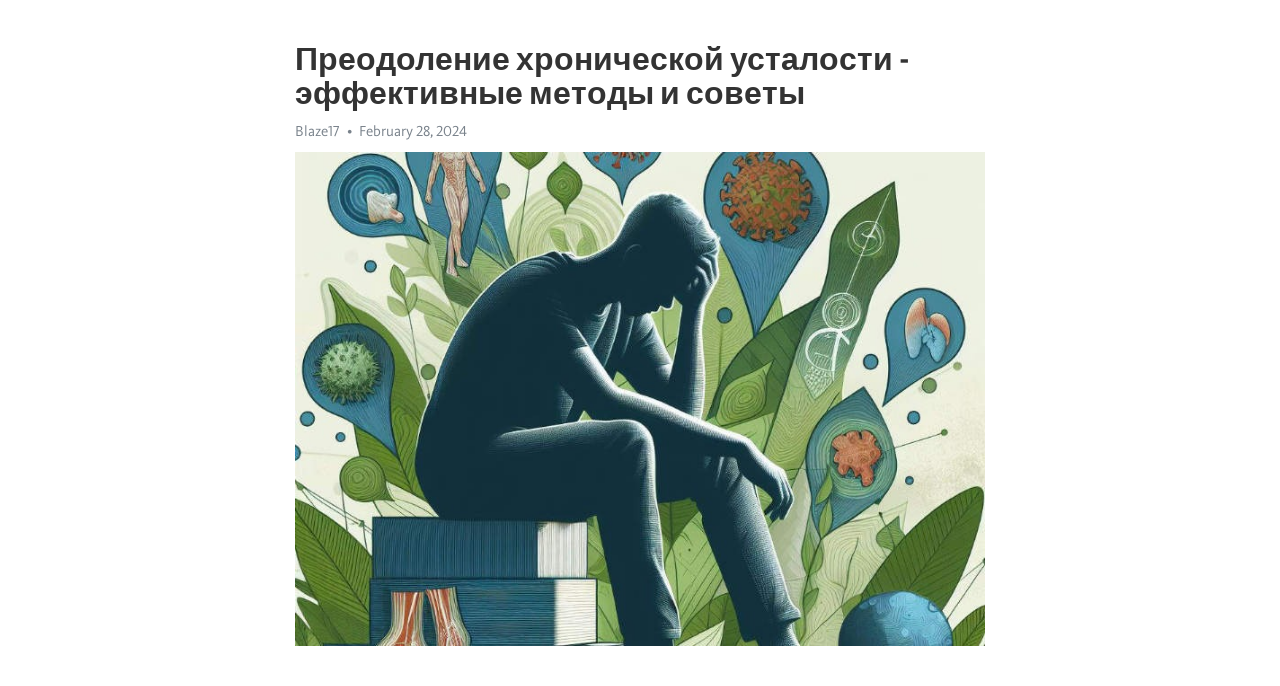

--- FILE ---
content_type: text/html; charset=utf-8
request_url: https://telegra.ph/Preodolenie-hronicheskoj-ustalosti---ehffektivnye-metody-i-sovety-02-28
body_size: 8007
content:
<!DOCTYPE html>
<html>
  <head>
    <meta charset="utf-8">
    <title>Преодоление хронической усталости - эффективные методы и советы – Telegraph</title>
    <meta name="viewport" content="width=device-width, initial-scale=1.0, minimum-scale=1.0, maximum-scale=1.0, user-scalable=no" />
    <meta name="format-detection" content="telephone=no" />
    <meta http-equiv="X-UA-Compatible" content="IE=edge" />
    <meta name="MobileOptimized" content="176" />
    <meta name="HandheldFriendly" content="True" />
    <meta name="robots" content="index, follow" />
    <meta property="og:type" content="article">
    <meta property="og:title" content="Преодоление хронической усталости - эффективные методы и советы">
    <meta property="og:description" content="Испытываете постоянную усталость? Можно это изменить&#33; Прочитайте как&#33;

Хроническая усталость - это синдром, который может привести к повышенной утомляемости и ощущению усталости даже после длительного отдыха. Это состояние часто влияет на качество жизни, воздействуя на работоспособность и настроение. Но есть хорошие новости - существуют эффективные способы борьбы с хронической усталостью.
Первым шагом в борьбе с хронической усталостью является осознание своего состояния и понимание его причин. Важно понять…">
    <meta property="og:image" content="https://telegra.ph/file/aa43d0d5812444d356883.jpg">
    <meta property="og:site_name" content="Telegraph">
    <meta property="article:published_time" content="2024-02-28T03:06:04+0000">
    <meta property="article:modified_time" content="2024-02-28T03:06:04+0000">
    <meta property="article:author" content="Blaze17">
    <meta name="twitter:card" content="summary">
    <meta name="twitter:title" content="Преодоление хронической усталости - эффективные методы и советы">
    <meta name="twitter:description" content="Испытываете постоянную усталость? Можно это изменить&#33; Прочитайте как&#33;

Хроническая усталость - это синдром, который может привести к повышенной утомляемости и ощущению усталости даже после длительного отдыха. Это состояние часто влияет на качество жизни, воздействуя на работоспособность и настроение. Но есть хорошие новости - существуют эффективные способы борьбы с хронической усталостью.
Первым шагом в борьбе с хронической усталостью является осознание своего состояния и понимание его причин. Важно понять…">
    <meta name="twitter:image" content="https://telegra.ph/file/aa43d0d5812444d356883.jpg">
    <link rel="canonical" href="https://telegra.ph/Preodolenie-hronicheskoj-ustalosti---ehffektivnye-metody-i-sovety-02-28" />
    <link rel="shortcut icon" href="/favicon.ico?1" type="image/x-icon">
    <link rel="icon" type="image/png" href="/images/favicon.png?1" sizes="16x16">
    <link rel="icon" type="image/png" href="/images/favicon_2x.png?1" sizes="32x32">
    <link href="/css/quill.core.min.css" rel="stylesheet">
    <link href="/css/core.min.css?47" rel="stylesheet">
  </head>
  <body>
    <div class="tl_page_wrap">
      <div class="tl_page">
        <main class="tl_article">
          <header class="tl_article_header" dir="auto">
            <h1>Преодоление хронической усталости - эффективные методы и советы</h1>
            <address>
              <a rel="author">Blaze17</a><!--
           --><time datetime="2024-02-28T03:06:04+0000">February 28, 2024</time>
            </address>
          </header>
          <article id="_tl_editor" class="tl_article_content"><h1>Преодоление хронической усталости - эффективные методы и советы<br></h1><address>Blaze17<br></address><figure><img src="/file/aa43d0d5812444d356883.jpg"><figcaption></figcaption></figure><p><br></p><h3 id="Испытываете-постоянную-усталость?-Можно-это-изменить&amp;#33;-Прочитайте-как&amp;#33;"><a href="https://clck.ru/38vbZb" target="_blank">Испытываете постоянную усталость? Можно это изменить&#33; Прочитайте как&#33;</a></h3><p><br></p><p><a href="https://clck.ru/38vbZb" target="_blank">Хроническая усталость</a> - это синдром, который может привести к повышенной утомляемости и ощущению усталости даже после длительного отдыха. Это состояние часто влияет на качество жизни, воздействуя на работоспособность и настроение. Но есть хорошие новости - существуют эффективные способы борьбы с хронической усталостью.</p><p>Первым шагом в борьбе с хронической усталостью является осознание своего состояния и понимание его причин. Важно понять, что <a href="https://clck.ru/38vbZb" target="_blank">Хроническая усталость</a> может быть связана с различными факторами, такими как недостаток сна, стресс, неправильное питание или регулярное перенапряжение. Если вы в состоянии определить основные причины своей усталости, то вы можете приступить к их решению.</p><p>Одним из самых эффективных способов преодолеть хроническую усталость является регулярное упражнение. Упражнения повышают уровень энергии в организме, улучшают настроение и способствуют улучшению кровообращения. Выберите вид активности, который вам нравится, и следуйте ему регулярно. Это может быть ходьба, плавание, йога или другие физические упражнения. Главное - найти что-то, что вас мотивирует и приносит удовольствие.</p><p>Другим способом справиться с хронической усталостью является оптимизация режима сна. Постарайтесь ложиться и вставать в одно и то же время каждый день, даже в выходные. Создайте комфортные условия для сна, такие как темная и прохладная комната, удобная кровать и отсутствие электронных устройств перед сном. Старайтесь спать в течение 7-8 часов каждую ночь, чтобы организм имел достаточно времени для восстановления.</p><p>Кроме того, обратите внимание на свое питание. Употребляйте питательные продукты, богатые витаминами и минералами, такими как свежие фрукты и овощи, орехи, рыба и полезные жиры. Избегайте избыточного потребления кофеина, сахара и прочих пищевых добавок, которые могут вызывать энергетические колебания и ухудшать состояние усталости.</p><p>Наконец, не забывайте о психологическом и эмоциональном состоянии. Стресс и негативные эмоции могут усиливать ощущение усталости. Занимайтесь релаксирующими практиками, такими как медитация, чтение книг или прогулки на свежем воздухе. Найдите свой способ расслабиться и отвлечься от повседневных проблем, чтобы улучшить свое самочувствие и бороться с хронической усталостью.</p><p>Не забывайте, что каждый человек уникален, и эффективность способов борьбы с хронической усталостью может различаться. Вам может потребоваться время и терпение, чтобы найти те методы, которые подходят именно вам. Но при постоянных усилиях и контроле своих привычек, вы сможете значительно снизить уровень усталости и наслаждаться жизнью полным ходом.</p><h3 id="Причины-и-симптомы-хронической-усталости">Причины и симптомы хронической усталости</h3><p><strong>Причины </strong><a href="https://clck.ru/38vbZb" target="_blank"><strong>хронической усталости</strong></a><strong>:</strong></p><ul><li>Психологические факторы, такие как депрессия и тревожность.</li><li>Физическое перенапряжение и недостаток физической активности.</li><li>Нарушения сна, такие как бессонница или сонные апноэ.</li><li>Плохое питание и недостаток необходимых питательных веществ.</li><li>Хронические заболевания, такие как фибромиалгия или хронический синдром утомления.</li></ul><p><strong>Симптомы </strong><a href="https://clck.ru/38vbZb" target="_blank"><strong>хронической усталости</strong></a><strong>:</strong></p><ol><li>Постоянное чувство усталости и истощения.</li><li>Ухудшение когнитивных функций, таких как память и концентрация.</li><li>Боль и напряжение в мышцах и суставах.</li><li>Нарушения сна, такие как бессонница или слишком сильный сон.</li><li>Пониженное настроение, раздражительность и тревожность.</li><li>Снижение иммунитета и повышенная чувствительность к инфекциям.</li></ol><p>Если у вас есть чувство продолжительной усталости и вы замечаете подобные симптомы, рекомендуется обратиться к врачу для получения профессиональной консультации и диагностики.</p><h3 id="Причины:">Причины:</h3><p>Другой причиной <a href="https://clck.ru/38vbZb" target="_blank">хронической усталости</a> может быть физическая или эмоциональная перегрузка. Если человек постоянно сталкивается с высоким уровнем стресса, работает долгие часы без отдыха или испытывает эмоциональные трудности, его организм может быть истощен и неспособен эффективно восстанавливаться. Это может вызывать постоянную усталость и изнурение.</p><p>Третьей причиной <a href="https://clck.ru/38vbZb" target="_blank">хронической усталости</a> может быть неправильное питание. Недостаток определенных питательных веществ, таких как железо, витамины и минералы, может привести к снижению энергии и чувству усталости. Особенно важно следить за полноценным питанием при <a href="https://clck.ru/38vbZb" target="_blank">хронической усталости</a>, чтобы обеспечить организм всем необходимым для здоровья и восстановления.</p><h3 id="Постоянный-стресс-и-психологическое-напряжение">Постоянный стресс и психологическое напряжение</h3><p>Однако, есть несколько способов, которые могут помочь нам бороться со стрессом и улучшить психологическое состояние.</p><ul><li><strong>Регулярные физические упражнения.</strong> Физическая активность способствует выработке эндорфинов, гормонов счастья, которые помогают справиться с усталостью и стрессом.</li><li><strong>Природа и свежий воздух.</strong> Прогулки на свежем воздухе в природной среде имеют успокаивающий эффект и способствуют снятию напряжения.</li><li><strong>Релаксационные техники.</strong> Медитация, йога, дыхательные упражнения - все это помогает улучшить наше психологическое состояние и справиться со стрессом.</li><li><strong>Социальная поддержка.</strong> Общение с близкими людьми, родными, друзьями является важным фактором снятия стресса и улучшения настроения.</li></ul><p>Необходимо понимать, что каждый человек уникален и что для одного может сработать, не сработает для другого. Поэтому важно экспериментировать и искать свои методы борьбы со стрессом. Важно помнить, что забота о своем психическом здоровье является ключевым аспектом в нашей жизни.</p><h3 id="Недостаток-сна-и-нарушение-суточного-режима">Недостаток сна и нарушение суточного режима</h3><p><a href="https://clck.ru/38vbZb" target="_blank">Хроническая усталость</a> и недостаток энергии могут быть причиной неблагоприятного сна и нарушенного суточного режима. В нашем современном обществе, где приоритеты часто лежат на работе и развлечениях, мы всегда на спешке и жертвуем своим сном. В результате, мы становимся без энергии и не можем полностью сосредоточиться на своих делах. Сон играет важную роль в поддержании нашего физического и психического здоровья, поэтому необходимо уделить ему должное внимание.</p><p>Если у вас существует недостаток сна и нарушение суточного режима, важно предпринять шаги для его коррекции. Прежде всего, установите регулярное расписание сна, при котором вы будете ложиться и просыпаться каждый день в одно и то же время. Это поможет установить биологический часовой ритм вашего организма и обеспечит более качественный сон.</p><ul><li>Избегайте употребления кофеина и алкоголя ближе к ночи, поскольку они могут негативно влиять на качество вашего сна.</li><li>Создайте комфортную обстановку в спальне: установите приятную температуру, укройтесь удобным одеялом и убедитесь, что ваше спальное место тихое и темное.</li><li>Расслабляющие упражнения, такие как йога или медитация, могут помочь снять напряжение перед сном и подготовить ваш организм к отдыху.</li></ul><p>Следование регулярному суботичному режиму и обеспечение достаточного количества сна помогут вам справиться с хронической усталостью и повысить уровень энергии в вашей жизни.</p><h3 id="Неправильное-питание-и-недостаток-витаминов">Неправильное питание и недостаток витаминов</h3><p>Неправильное питание может привести к недостатку необходимых витаминов и минералов.</p><ul><li>Витамин В12 необходим для образования энергии в организме.</li><li>Недостаток железа может вызвать анемию и усталость.</li><li>Витамин С помогает убрать токсины из организма и укрепляет иммунитет.</li></ul><p>Чтобы избежать недостатка витаминов, стоит включить в рацион различные продукты.</p><ol><li>Фрукты и овощи богаты витаминами и минералами.</li><li>Мясо, рыба и яйца содержат необходимые белки и витамин В12.</li><li>Орехи и семена - отличный источник железа и витаминов.</li></ol><p>Соблюдение правильного питания поможет снизить усталость и повысить энергию.</p><h3 id="Симптомы:">Симптомы:</h3><h3 id="Физические-симптомы:">Физические симптомы:</h3><ul><li>Постоянное ощущение усталости и слабости</li><li>Беспокойство и проблемы с сном</li><li>Боли в мышцах и суставах</li><li>Головная боль и головокружение</li><li>Понижение аппетита или повышение его</li><li>Проблемы с пищеварением и обменом веществ</li><li>Частые простуды и инфекции</li></ul><h3 id="Психологические-симптомы:">Психологические симптомы:</h3><ul><li>Потеря интереса к ранее любимым занятиям</li><li>Пониженное настроение и депрессия</li><li>Тревога и панические атаки</li><li>Затруднения в концентрации и памяти</li><li>Раздражительность и чувство безнадежности</li><li>Снижение либидо и проблемы с сексуальной функцией</li></ul><p>Если у вас появляются такие симптомы и они продолжаются в течение длительного времени, важно обратиться за квалифицированной медицинской помощью для выяснения причин и поиска эффективных способов борьбы с хронической усталостью.</p><p>Постоянное чувство усталости и слабости может значительно снизить качество жизни. Но не все потеряно&#33; Есть эффективные способы преодолеть эту проблему и вернуть себе энергию и жизнелюбие.</p><p><strong>Очень важно следить за своим режимом сна и отдыха.</strong> Установите регулярные часы сна и старайтесь ложиться и вставать каждый день в одно и то же время. Обеспечение качественного и полноценного сна поможет вам восстановиться и ощутить себя бодрее и энергичнее в течение дня.</p><p><strong>Физическая активность</strong> также является отличным способом борьбы с хронической усталостью. Регулярные занятия спортом или физическими упражнениями улучшают кровообращение, укрепляют мышцы и способствуют выработке эндорфинов - гормонов счастья, которые повышают настроение и энергию.</p><p>Не забывайте о <strong>рациональном питании</strong>. Организм нуждается в питательных веществах, чтобы функционировать нормально. Употребляйте полноценные приемы пищи, включающие в себя белки, углеводы, жиры, витамины и минералы. Избегайте переедания и придерживайтесь здоровой диеты, чтобы организм получал все необходимое для поддержания высокого уровня энергии.</p><p><strong>Правильный показатель страстей</strong> также играет важную роль в поддержании физического и эмоционального благополучия. Избегайте чрезмерных стрессовых ситуаций и освободитесь от излишней нагрузки. Практикуйте медитацию, йогу или другие способы релаксации, которые помогут вам успокоиться и восстановиться после напряженного дня.</p><p>И наконец, не забывайте о <strong>здоровых отношениях</strong>. Общение с близкими людьми и поддержка со стороны близких помогает в борьбе с усталостью и дает дополнительную энергию и мотивацию для преодоления слабости.</p><p>Таким образом, постоянное чувство усталости и слабости не является неизлечимым состоянием. Соблюдение правильного режима сна и отдыха, занятия физической активностью, рациональное питание, управление стрессом и поддержка близких людей - вот ключевые методы, которые помогут вам победить усталость и почувствовать себя полными энергии и жизненной силы.</p><h3 id="Видео-на-тему:">Видео на тему:</h3><h4 id="Причины-хронической-усталости.-Помогите-себе-сами,-если-врачи-бессильны.">Причины хронической усталости. Помогите себе сами, если врачи бессильны.</h4><figure><iframe src="/embed/youtube?url=https%3A%2F%2Fwww.youtube.com%2Fwatch%3Fv%3DWaec1701IkU" width="640" height="360" frameborder="0" allowtransparency="true" allowfullscreen="true" scrolling="no"></iframe><figcaption></figcaption></figure><p><br></p></article>
          <div id="_tl_link_tooltip" class="tl_link_tooltip"></div>
          <div id="_tl_tooltip" class="tl_tooltip">
            <div class="buttons">
              <span class="button_hover"></span>
              <span class="button_group"><!--
             --><button id="_bold_button"></button><!--
             --><button id="_italic_button"></button><!--
             --><button id="_link_button"></button><!--
           --></span><!--
           --><span class="button_group"><!--
             --><button id="_header_button"></button><!--
             --><button id="_subheader_button"></button><!--
             --><button id="_quote_button"></button><!--
           --></span>
            </div>
            <div class="prompt">
              <span class="close"></span>
              <div class="prompt_input_wrap"><input type="url" class="prompt_input" /></div>
            </div>
          </div>
          <div id="_tl_blocks" class="tl_blocks">
            <div class="buttons">
              <button id="_image_button"></button><!--
           --><button id="_embed_button"></button>
            </div>
          </div>
          <aside class="tl_article_buttons">
            <div class="account account_top"></div>
            <button id="_edit_button" class="button edit_button">Edit</button><!--
         --><button id="_publish_button" class="button publish_button">Publish</button>
            <div class="account account_bottom"></div>
            <div id="_error_msg" class="error_msg"></div>
          </aside>
        </main>
      </div>
          <div class="tl_page_footer">
      <div id="_report_button" class="tl_footer_button">Report content on this page</div>
    </div>
    </div>
      <div class="tl_popup tl_popup_hidden" id="_report_popup">
    <main class="tl_popup_body tl_report_popup">
      <form id="_report_form" method="post">
        <section>
          <h2 class="tl_popup_header">Report Page</h2>
          <div class="tl_radio_items">
            <label class="tl_radio_item">
              <input type="radio" class="radio" name="reason" value="violence">
              <span class="tl_radio_item_label">Violence</span>
            </label>
            <label class="tl_radio_item">
              <input type="radio" class="radio" name="reason" value="childabuse">
              <span class="tl_radio_item_label">Child Abuse</span>
            </label>
            <label class="tl_radio_item">
              <input type="radio" class="radio" name="reason" value="copyright">
              <span class="tl_radio_item_label">Copyright</span>
            </label>
            <label class="tl_radio_item">
              <input type="radio" class="radio" name="reason" value="illegal_drugs">
              <span class="tl_radio_item_label">Illegal Drugs</span>
            </label>
            <label class="tl_radio_item">
              <input type="radio" class="radio" name="reason" value="personal_details">
              <span class="tl_radio_item_label">Personal Details</span>
            </label>
            <label class="tl_radio_item">
              <input type="radio" class="radio" name="reason" value="other">
              <span class="tl_radio_item_label">Other</span>
            </label>
          </div>
          <div class="tl_textfield_item tl_comment_field">
            <input type="text" class="tl_textfield" name="comment" value="" placeholder="Add Comment…">
          </div>
          <div class="tl_copyright_field">
            Please submit your DMCA takedown request to <a href="mailto:dmca@telegram.org?subject=Report%20to%20Telegraph%20page%20%22%D0%9F%D1%80%D0%B5%D0%BE%D0%B4%D0%BE%D0%BB%D0%B5%D0%BD%D0%B8%D0%B5%20%D1%85%D1%80%D0%BE%D0%BD%D0%B8%D1%87%D0%B5%D1%81%D0%BA%D0%BE%D0%B9%20%D1%83%D1%81%D1%82%D0%B0%D0%BB%D0%BE%D1%81%D1%82%D0%B8%20-%20%D1%8D%D1%84%D1%84%D0%B5%D0%BA%D1%82%D0%B8%D0%B2%D0%BD%D1%8B%D0%B5%20%D0%BC%D0%B5%D1%82%D0%BE%D0%B4%D1%8B%20%D0%B8%20%D1%81%D0%BE%D0%B2%D0%B5%D1%82%D1%8B%22&body=Reported%20page%3A%20https%3A%2F%2Ftelegra.ph%2FPreodolenie-hronicheskoj-ustalosti---ehffektivnye-metody-i-sovety-02-28%0A%0A%0A" target="_blank">dmca@telegram.org</a>
          </div>
        </section>
        <aside class="tl_popup_buttons">
          <button type="reset" class="button" id="_report_cancel">Cancel</button>
          <button type="submit" class="button submit_button">Report</button>
        </aside>
      </form>
    </main>
  </div>
    
    <script>var T={"apiUrl":"https:\/\/edit.telegra.ph","uploadEnabled":false,"datetime":1709089564,"pageId":"a7b894212548123e2e572","editable":true};(function(){var b=document.querySelector('time');if(b&&T.datetime){var a=new Date(1E3*T.datetime),d='January February March April May June July August September October November December'.split(' ')[a.getMonth()],c=a.getDate();b.innerText=d+' '+(10>c?'0':'')+c+', '+a.getFullYear()}})();</script>
    <script src="/js/jquery.min.js"></script>
    <script src="/js/jquery.selection.min.js"></script>
    <script src="/js/autosize.min.js"></script>
    <script src="/js/load-image.all.min.js?1"></script>
    <script src="/js/quill.min.js?10"></script>
    <script src="/js/core.min.js?67"></script>
    <script async src="https://t.me/_websync_?path=Preodolenie-hronicheskoj-ustalosti---ehffektivnye-metody-i-sovety-02-28&hash=d0f809dae38c3e1d63"></script>
  </body>
</html>